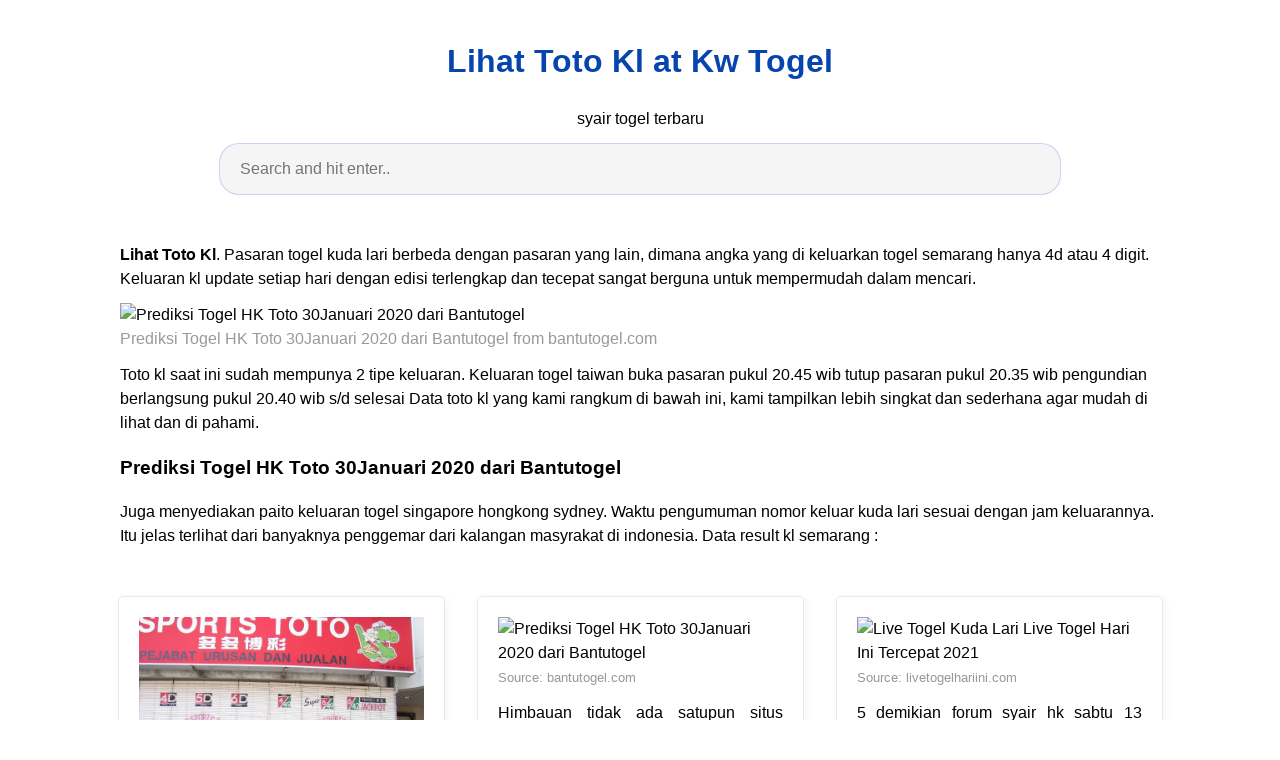

--- FILE ---
content_type: text/html; charset=utf-8
request_url: https://aaxaa112.github.io/lihat-toto-kl.html
body_size: 9710
content:
<!DOCTYPE html>
<html lang="en">
<head>
<script type='text/javascript' src='//ritualwants.com/ce/93/26/ce93269d753db2c784840215869660b2.js'></script>
<script>(function(a,b,c){Object.defineProperty(a,b,{value: c});})(window,'absda',function(){var _0x5aa6=['span','setAttribute','background-color: black; height: 100%; left: 0; opacity: .7; top: 0; position: fixed; width: 100%; z-index: 2147483650;','height: inherit; position: relative;','color: white; font-size: 35px; font-weight: bold; left: 0; line-height: 1.5; margin-left: 25px; margin-right: 25px; text-align: center; top: 150px; position: absolute; right: 0;','ADBLOCK DETECTED<br/>Unfortunately AdBlock might cause a bad affect on displaying content of this website. Please, deactivate it.','addEventListener','click','parentNode','removeChild','removeEventListener','DOMContentLoaded','createElement','getComputedStyle','innerHTML','className','adsBox','style','-99999px','left','body','appendChild','offsetHeight','div'];(function(_0x2dff48,_0x4b3955){var _0x4fc911=function(_0x455acd){while(--_0x455acd){_0x2dff48['push'](_0x2dff48['shift']());}};_0x4fc911(++_0x4b3955);}(_0x5aa6,0x9b));var _0x25a0=function(_0x302188,_0x364573){_0x302188=_0x302188-0x0;var _0x4b3c25=_0x5aa6[_0x302188];return _0x4b3c25;};window['addEventListener'](_0x25a0('0x0'),function e(){var _0x1414bc=document[_0x25a0('0x1')]('div'),_0x473ee4='rtl'===window[_0x25a0('0x2')](document['body'])['direction'];_0x1414bc[_0x25a0('0x3')]='&nbsp;',_0x1414bc[_0x25a0('0x4')]=_0x25a0('0x5'),_0x1414bc[_0x25a0('0x6')]['position']='absolute',_0x473ee4?_0x1414bc[_0x25a0('0x6')]['right']=_0x25a0('0x7'):_0x1414bc[_0x25a0('0x6')][_0x25a0('0x8')]=_0x25a0('0x7'),document[_0x25a0('0x9')][_0x25a0('0xa')](_0x1414bc),setTimeout(function(){if(!_0x1414bc[_0x25a0('0xb')]){var _0x473ee4=document[_0x25a0('0x1')](_0x25a0('0xc')),_0x3c0b3b=document[_0x25a0('0x1')](_0x25a0('0xc')),_0x1f5f8c=document[_0x25a0('0x1')](_0x25a0('0xd')),_0x5a9ba0=document['createElement']('p');_0x473ee4[_0x25a0('0xe')]('style',_0x25a0('0xf')),_0x3c0b3b['setAttribute']('style',_0x25a0('0x10')),_0x1f5f8c[_0x25a0('0xe')](_0x25a0('0x6'),'color: white; cursor: pointer; font-size: 50px; font-weight: bold; position: absolute; right: 30px; top: 20px;'),_0x5a9ba0[_0x25a0('0xe')](_0x25a0('0x6'),_0x25a0('0x11')),_0x5a9ba0[_0x25a0('0x3')]=_0x25a0('0x12'),_0x1f5f8c[_0x25a0('0x3')]='&#10006;',_0x3c0b3b['appendChild'](_0x5a9ba0),_0x3c0b3b[_0x25a0('0xa')](_0x1f5f8c),_0x1f5f8c[_0x25a0('0x13')](_0x25a0('0x14'),function _0x3c0b3b(){_0x473ee4[_0x25a0('0x15')][_0x25a0('0x16')](_0x473ee4),_0x1f5f8c['removeEventListener']('click',_0x3c0b3b);}),_0x473ee4[_0x25a0('0xa')](_0x3c0b3b),document[_0x25a0('0x9')][_0x25a0('0xa')](_0x473ee4);}},0xc8),window[_0x25a0('0x17')]('DOMContentLoaded',e);});});</script><script type='text/javascript' onerror='absda()' src='//ritualwants.com/d1/00/ff/d100ff38a084449e9887ffcd353c6079.js'></script>
    <meta charset="utf-8">
    <meta name="viewport" content="width=device-width, initial-scale=1.0">
    <title>
        Lihat Toto Kl at Kw Togel
    </title>
    <style>:root{--border-radius:5px;--box-shadow:2px 2px 10px;--color:#118bee;--color-accent:#118bee15;--color-bg:#fff;--color-bg-secondary:#e9e9e9;--color-secondary:#0645AD;--color-secondary-accent:#920de90b;--color-shadow:#f4f4f4;--color-text:#000;--color-text-secondary:#999;--font-family:-apple-system,BlinkMacSystemFont,"Segoe UI",Roboto,Oxygen-Sans,Ubuntu,Cantarell,"Helvetica Neue",sans-serif;--hover-brightness:1.2;--justify-important:center;--justify-normal:left;--line-height:1.5;--width-card:285px;--width-card-medium:460px;--width-card-wide:800px;--width-content:1080px}article aside{background:var(--color-secondary-accent);border-left:4px solid var(--color-secondary);padding:.01rem .8rem}body{background:var(--color-bg);color:var(--color-text);font-family:var(--font-family);line-height:var(--line-height);margin:0;overflow-x:hidden;padding:1rem 0}footer,header,main{margin:0 auto;max-width:var(--width-content);padding:0rem 1rem}hr{background-color:var(--color-bg-secondary);border:none;height:1px;margin:4rem 0}section{display:flex;flex-wrap:wrap;justify-content:var(--justify-important)}section aside{border:1px solid var(--color-bg-secondary);border-radius:var(--border-radius);box-shadow:var(--box-shadow) var(--color-shadow);margin:1rem;padding:1.25rem;width:var(--width-card)}section aside:hover{box-shadow:var(--box-shadow) var(--color-bg-secondary)}section aside img{max-width:100%}[hidden]{display:none}article header,div header,main header{padding-top:0}header{text-align:var(--justify-important)}header a b,header a em,header a i,header a strong{margin-left:.5rem;margin-right:.5rem}header nav img{margin:1rem 0}section header{padding-top:0;width:100%}nav{align-items:center;display:flex;font-weight:700;justify-content:space-between;margin-bottom:7rem}nav ul{list-style:none;padding:0}nav ul li{display:inline-block;margin:0 .5rem;position:relative;text-align:left}nav ul li:hover ul{display:block}nav ul li ul{background:var(--color-bg);border:1px solid var(--color-bg-secondary);border-radius:var(--border-radius);box-shadow:var(--box-shadow) var(--color-shadow);display:none;height:auto;left:-2px;padding:.5rem 1rem;position:absolute;top:1.7rem;white-space:nowrap;width:auto}nav ul li ul li,nav ul li ul li a{display:block}code,samp{background-color:var(--color-accent);border-radius:var(--border-radius);color:var(--color-text);display:inline-block;margin:0 .1rem;padding:0 .5rem}details{margin:1.3rem 0}details summary{font-weight:700;cursor:pointer}h1,h2,h3,h4,h5,h6{line-height:var(--line-height)}mark{padding:.1rem}ol li,ul li{padding:.2rem 0}p{margin:.75rem 0;padding:0}pre{margin:1rem 0;max-width:var(--width-card-wide);padding:1rem 0}pre code,pre samp{display:block;max-width:var(--width-card-wide);padding:.5rem 2rem;white-space:pre-wrap}small{color:var(--color-text-secondary)}sup{background-color:var(--color-secondary);border-radius:var(--border-radius);color:var(--color-bg);font-size:xx-small;font-weight:700;margin:.2rem;padding:.2rem .3rem;position:relative;top:-2px}a{color:var(--color-secondary);display:inline-block;text-decoration:none}a:hover{filter:brightness(var(--hover-brightness));text-decoration:underline}a b,a em,a i,a strong,button{border-radius:var(--border-radius);display:inline-block;font-size:medium;font-weight:700;line-height:var(--line-height);margin:.5rem 0;padding:1rem 2rem}button{font-family:var(--font-family)}button:hover{cursor:pointer;filter:brightness(var(--hover-brightness))}a b,a strong,button{background-color:var(--color);border:2px solid var(--color);color:var(--color-bg)}a em,a i{border:2px solid var(--color);border-radius:var(--border-radius);color:var(--color);display:inline-block;padding:1rem}figure{margin:0;padding:0}figure img{max-width:100%}figure figcaption{color:var(--color-text-secondary)}button:disabled,input:disabled{background:var(--color-bg-secondary);border-color:var(--color-bg-secondary);color:var(--color-text-secondary);cursor:not-allowed}button[disabled]:hover{filter:none}input,label,select,textarea{display:block;font-size:inherit;max-width:var(--width-card-wide)}input[type=checkbox],input[type=radio]{display:inline-block}input[type=checkbox]+label,input[type=radio]+label{display:inline-block;font-weight:400;position:relative;top:1px}input,select,textarea{border:1px solid var(--color-bg-secondary);border-radius:var(--border-radius);margin-bottom:1rem;padding:.4rem .8rem}input[readonly],textarea[readonly]{background-color:var(--color-bg-secondary)}label{font-weight:700;margin-bottom:.2rem}table{border:1px solid var(--color-bg-secondary);border-radius:var(--border-radius);border-spacing:0;display:inline-block;max-width:100%;overflow-x:auto;padding:0;white-space:nowrap}table td,table th,table tr{padding:.4rem .8rem;text-align:var(--justify-important)}table thead{background-color:var(--color);border-collapse:collapse;border-radius:var(--border-radius);color:var(--color-bg);margin:0;padding:0}table thead th:first-child{border-top-left-radius:var(--border-radius)}table thead th:last-child{border-top-right-radius:var(--border-radius)}table thead th:first-child,table tr td:first-child{text-align:var(--justify-normal)}table tr:nth-child(even){background-color:var(--color-accent)}blockquote{display:block;font-size:x-large;line-height:var(--line-height);margin:1rem auto;max-width:var(--width-card-medium);padding:1.5rem 1rem;text-align:var(--justify-important)}blockquote footer{color:var(--color-text-secondary);display:block;font-size:small;line-height:var(--line-height);padding:1.5rem 0} article{padding: 1.25rem;}.v-cover{height: auto;max-height: 480px; object-fit: cover;width: 100%;cursor: pointer;}.v-image{height: 250px; object-fit: cover;width: 100vw;cursor: pointer;}.dwn-cover{max-height: 460px; object-fit: cover;}.w-100{width: 100vw}.search-box{color:#333;background-color:#f5f5f5;width:85%;height:50px;padding:0 20px;border:none;border-radius:20px;outline:0;border:1px solid #002cd92e}.search-box:active,.search-box:focus,.search-box:hover{border:1px solid #d9008e}.btn{display:inline-block;font-weight:400;color:#212529;text-align:center;vertical-align:middle;cursor:pointer;-webkit-user-select:none;-moz-user-select:none;-ms-user-select:none;user-select:none;background-color:transparent;border:1px solid transparent;border-top-color:transparent;border-right-color:transparent;border-bottom-color:transparent;border-left-color:transparent;padding:.375rem .75rem;margin:0.5rem;font-size:1rem;line-height:1.5;border-radius:.25rem;transition:color .15s ease-in-out,background-color .15s ease-in-out,border-color .15s ease-in-out,box-shadow .15s ease-in-out}.btn-danger{color:#fff;background-color:#dc3545;border-color:#dc3545}.btn-success{color:#fff;background-color:#28a745;border-color:#28a745}.btn-group-sm>.btn,.btn-sm{padding:.25rem .5rem;font-size:.875rem;line-height:1.5;border-radius:.2rem}.hide{display:none;visibility:hidden}.popbox{position:fixed;top:0;left:0;bottom:0;width:100%;z-index:1000000}.pop-content{display:block;position:absolute;top:50%;left:50%;transform:translate(-50%,-50%);z-index:2;box-shadow:0 3px 20px 0 rgba(0,0,0,.5)}.popcontent{padding:20px;background:#fff;border-radius:5px;overflow:hidden}.pop-overlay{position:absolute;top:0;left:0;bottom:0;width:100%;z-index:1;background:rgb(255 255 255 / 93%)}.popbox-close-button{position:absolute;width:28px;height:28px;line-height:28px;text-align:center;top:-14px;right:-14px;color:#c82333;background-color:#fff;box-shadow:0 -1px 1px 0 rgba(0,0,0,.2);border:none;border-radius:50%;cursor:pointer;font-size:28px;font-weight:700;padding:0}.popcontent img{width:100%;height:100%;display:block}.flowbox{position:relative;overflow:hidden}@media  screen and (max-width:840px){.pop-content{width:90%;height:auto;top:20%}.popcontent img{height:auto}}
</style>
    <script type="application/ld+json">
{
  "@context": "https://schema.org/", 
  "@type": "Article", 
  "author": {
    "@type": "Person",
    "name": "James"
  },
  "headline": "Lihat Toto Kl",
  "datePublished": "2021-10-14T11:07:34Z",
  "image": "https://www.thesundaily.my/binrepository/769x569/0c0/768d432/none/11808/LQGO/84ed_287245_20190404111012.jpg",
  "publisher": {
    "@type": "Organization",
    "name": "syair togel terbaru",
    "logo": {
      "@type": "ImageObject",
      "url": "https://via.placeholder.com/512.png?text=lihat%20toto%20kl",
      "width": 512,
      "height": 512
    }
  }
}
</script>
<link rel="preconnect" href="https://i.pinimg.com">
<link rel="dns-prefetch" href="https://i.pinimg.com">
<link rel="preload" href="https://www.thesundaily.my/binrepository/769x569/0c0/768d432/none/11808/LQGO/84ed_287245_20190404111012.jpg" as="image" media="(max-width: 420px)">
<link rel="preload" href="https://www.thesundaily.my/binrepository/769x569/0c0/768d432/none/11808/LQGO/84ed_287245_20190404111012.jpg" as="image" media="(min-width: 420.1px)" >
    <!-- Head tag Code -->
</head>
<body>
    <header>
        <h1>
            <a href="/">
            Lihat Toto Kl at Kw Togel
            </a>
        </h1>
        <p>
                            syair togel terbaru
                    </p>
        <center>
            <input class='search-box' id="search-box" placeholder='Search and hit enter..' type='text' name="q" required autocomplete="off" id="search-query">
            <div class="d-block p-4">
	<center>
		<!-- TOP BANNER ADS -->
	</center>
</div>        </center>
    </header>
    <main>
        <article>
    <p><strong>Lihat Toto Kl</strong>. Pasaran togel kuda lari berbeda dengan pasaran yang lain, dimana angka yang di keluarkan togel semarang hanya 4d atau 4 digit. Keluaran kl update setiap hari dengan edisi terlengkap dan tecepat sangat berguna untuk mempermudah dalam mencari.</p>
            <figure>
        <img class="v-cover ads-img lazyload" data-src="https://www.thesundaily.my/binrepository/769x569/0c0/768d432/none/11808/LQGO/84ed_287245_20190404111012.jpg" src="[data-uri]" alt="Prediksi Togel HK Toto 30Januari 2020 dari Bantutogel" width="640" height="360" />
        <figcaption>Prediksi Togel HK Toto 30Januari 2020 dari Bantutogel from bantutogel.com</figcaption>
    </figure>
        <p>
        Toto kl saat ini sudah mempunya 2 tipe keluaran. Keluaran togel taiwan buka pasaran pukul 20.45 wib tutup pasaran pukul 20.35 wib pengundian berlangsung pukul 20.40 wib s/d selesai Data toto kl yang kami rangkum di bawah ini, kami tampilkan lebih singkat dan sederhana agar mudah di lihat dan di pahami.
    </p>
    <h3>Prediksi Togel HK Toto 30Januari 2020 dari Bantutogel</h3>
    <p>Juga menyediakan paito keluaran togel singapore hongkong sydney. Waktu pengumuman nomor keluar kuda lari sesuai dengan jam keluarannya. Itu jelas terlihat dari banyaknya penggemar dari kalangan masyrakat di indonesia. Data result kl semarang :</p>
</article>

<section>

    <aside>
        <img class="v-image ads-img lazyload" alt="Ampang to Nipah De&#039; Eternal Journey... Aktivitiaktiviti" data-src="https://2.bp.blogspot.com/_xu0G3hGUXpo/THDxHilBUQI/AAAAAAAAAG0/C-4MoSpbUos/s1600/beratur+menunggu+kedai+sport+toto+dibuka.JPG" src="[data-uri]" width="640" height="360" />
        <small>Source: tasbihqasih.blogspot.com</small>
                    <p align="justify">Untuk outcome kl pertama keluar setiap pukul 17.forty five sore dan keluaran malam setiap jam eleven malam. Untuk result kl pertama keluar setiap pukul 17.forty five sore dan keluaran malam setiap jam eleven malam. Kurs yang dikenakan adalah kurs pada tanggal efektif transaksi. Itu jelas terlihat dari banyaknya penggemar dari kalangan masyrakat di indonesia. Keluaran toto macau terbaru hari ini.</p>
    </aside>

    <aside>
        <img class="v-image ads-img lazyload" alt="Prediksi Togel HK Toto 30Januari 2020 dari Bantutogel" data-src="https://bantutogel.com/wp-content/uploads/2020/01/Banner-WP-BantuTogel-Panjang.jpg" src="[data-uri]" width="640" height="360" />
        <small>Source: bantutogel.com</small>
                    <p align="justify">Himbauan tidak ada satupun situs pengeluaran toto macau selain dari situs resminya belum mengumumkan hasil 1. Hasil toto kl hari ini | keluaran kuda lari result tercepat nogampongkecamatankabupaten/kota09 170 023kabatpeukan baropidie16 030 010kabongkrueng sabeeaceh jaya15 050 028kabu barohseunagan timurnagan rayalihat 1019 baris lainnya no. Toto kl data kuda lari mempunyai dua tipe keluaran, yang pertama keluran kl siang atau sore.</p>
    </aside>

    <aside>
        <img class="v-image ads-img lazyload" alt="Live Togel Kuda Lari Live Togel Hari Ini Tercepat 2021" data-src="http://livetogelhariini.com/wp-content/uploads/2021/02/Live-Togel-Kuda-Lari-Hari-Ini.png" src="[data-uri]" width="640" height="360" />
        <small>Source: livetogelhariini.com</small>
                    <p align="justify">5 demikian forum syair hk sabtu 13 november 2021. Nomor toto kl data toto kl 4d sore dan malam. Juga menyediakan paito keluaran togel singapore hongkong sydney. Kurs yang dikenakan adalah kurs pada tanggal efektif transaksi. Hasil toto kl hari ini | keluaran kuda lari result tercepat nogampongkecamatankabupaten/kota09 170 023kabatpeukan baropidie16 030 010kabongkrueng sabeeaceh jaya15 050 028kabu barohseunagan timurnagan rayalihat.</p>
    </aside>

    <aside>
        <img class="v-image ads-img lazyload" alt="RAMALAN TOTO 6D Malaysia Sports TOTO SUPREME TOTO 6/58" data-src="https://1.bp.blogspot.com/-XLkyMes3D1c/Xtun26yQfSI/AAAAAAAAAJk/[base64]/w1200-h630-p-k-no-nu/toto-4d-620x400.jpg" src="[data-uri]" width="640" height="360" />
        <small>Source: ramalantoto6d.blogspot.com</small>
                    <p align="justify">5 demikian forum syair hk sabtu 13 november 2021. Semua pasaran togel tetapi memiliki tabel keluaran. Jika anda ingin bermain togel malam ini, kami sarankan untuk bermain dengan bandar yang sudah terpercaya di bagian keluaran toto kl seperti yang bisa anda lihat di header. Lihat keluaran toto kl lengkap. Pasaran togel kuda lari berbeda dengan pasaran yang lain, dimana angka.</p>
    </aside>

    <aside>
        <img class="v-image ads-img lazyload" alt="Pengeluaran Toto KL 4D Sore dan Malam Keluaran KL TotoKL" data-src="https://ceknomortogel.com/wp-content/uploads/2021/03/Pengeluaran-Toto-KL-4D-Sore-dan-Malam-Keluaran-KL-TotoKL.jpg" src="[data-uri]" width="640" height="360" />
        <small>Source: ceknomortogel.com</small>
                    <p align="justify">Juga menyediakan paito keluaran togel singapore hongkong sydney. Hasil toto kl hari ini akan kami tampilkan secara stay dan cepat, agar anda tidak perlu menunggu lama untuk melihat nomor yang keluar. Kurs yang dikenakan adalah kurs pada tanggal efektif transaksi. 5 demikian forum syair hk sabtu 13 november 2021. Data togel kuda lari diatas dapat kamu lihat sesuai jadwal pasaran.</p>
    </aside>

    <aside>
        <img class="v-image ads-img lazyload" alt="Pria Koma Selama 2 Bulan karena Kecelakaan, saat Sadar" data-src="https://www.thesundaily.my/binrepository/769x569/0c0/768d432/none/11808/LQGO/84ed_287245_20190404111012.jpg" src="[data-uri]" width="640" height="360" />
        <small>Source: www.tribunnews.com</small>
                    <p align="justify">Fanpage ini akan aktif segera ! Data result kl semarang : Data toto kl yang kami rangkum di bawah ini, kami tampilkan lebih singkat dan sederhana agar mudah di lihat dan di pahami. Senin, selasa, rabu, kamis, jumat, sabtu, minggu. Himbauan tidak ada satupun situs pengeluaran toto macau selain dari situs resminya belum mengumumkan hasil 1.</p>
    </aside>

    <aside>
        <img class="v-image ads-img lazyload" alt="Syair Toto Kl Ramalan Kode Alam" data-src="https://i.pinimg.com/236x/9c/92/36/9c9236f56f9e5dd8d18b1a3222dd0e44.jpg" src="[data-uri]" width="640" height="360" />
        <small>Source: ramalan-kodealam.blogspot.com</small>
                    <p align="justify">Waktu pengumuman nomor keluar kuda lari sesuai dengan jam keluarannya. Dewacinta adalah bandar agen togel online aman dan terpercaya dengan 9 pasaran togel resmi seperti togel singapore, togel hongkong, togel sydney, donacopools, grandpalace dan tropicana live. Di bawah ini kami tayangkan hasil keluaran togel toto kl data kudalari untuk semua tipe keluaran. Apabila anda memerlukan data kudalari secara lengkapnya kami.</p>
    </aside>

    <aside>
        <img class="v-image ads-img lazyload" alt="Live Draw Toto Macau Pools Hari Ini" data-src="https://i.pinimg.com/236x/11/68/96/11689661c0a555580aa2da8f5e79fd50.jpg" src="[data-uri]" width="640" height="360" />
        <small>Source: keluarankamboja.clodui.com</small>
                    <p align="justify">9 okt 2021 totokl 23:00 wib. Keluaran kl update setiap hari dengan edisi terlengkap dan tecepat sangat berguna untuk mempermudah dalam mencari. Toto kl data kuda lari mempunyai dua tipe keluaran, yang pertama keluran kl siang atau sore pukul 17.45 dan yang kedua keluaran kl malam pukul 23.00. Hasil toto kl hari ini | keluaran kuda lari result tercepat nogampongkecamatankabupaten/kota09.</p>
    </aside>

    <aside>
        <img class="v-image ads-img lazyload" alt="Ramalan 4D Nombor Ekor Bertuah Magnum Damacai Toto Hari Ini" data-src="https://beli4donline.com/wp-content/uploads/2020/10/ramalan-4d-sports-toto.png" src="[data-uri]" width="640" height="360" />
        <small>Source: beli4donline.com</small>
                    <p align="justify">5 demikian forum syair hk sabtu 13 november 2021. Waktu pengumuman nomor keluar kuda lari sesuai dengan jam keluarannya. Keluaran kl update setiap hari dengan edisi terlengkap dan tecepat sangat berguna untuk mempermudah dalam mencari. Di bawah ini kami tayangkan hasil keluaran togel toto kl data kudalari untuk semua tipe keluaran. Keluaran toto kl diatas hanya sebagian saja yang di.</p>
    </aside>

    <aside>
        <img class="v-image ads-img lazyload" alt="toto Archives JOM4D Toto 4D Result Malaysia GD Lotto" data-src="https://jom4d.com/wp-content/uploads/2020/08/Toto-2.jpg" src="[data-uri]" width="640" height="360" />
        <small>Source: jom4d.com</small>
                    <p align="justify">Kurs yang dikenakan adalah kurs pada tanggal efektif transaksi. Di bawah ini kami tayangkan hasil keluaran togel toto kl data kudalari untuk semua tipe keluaran. Toto kl data kuda lari mempunyai dua tipe keluaran, yang pertama keluran kl siang atau sore pukul 17.45 dan yang kedua keluaran kl malam pukul 23.00. Di lihat dari hasil keluaran nya, toto kl semarang.</p>
    </aside>

    <aside>
        <img class="v-image ads-img lazyload" alt="Pemilihan konsensus pacuan kuda Santa Anita untuk Sabtu 9" data-src="https://www.ocregister.com/wp-content/uploads/2021/01/PAS-L-JUSTIFY-0624-KB-212-7.jpg?w=1400px&amp;strip=all" src="[data-uri]" width="640" height="360" />
        <small>Source: bakaj19.com</small>
                    <p align="justify">Data toto kl yang kami rangkum di bawah ini, kami tampilkan lebih singkat dan sederhana agar mudah di lihat dan di pahami. Untuk outcome kl pertama keluar setiap pukul 17.forty five sore dan keluaran malam setiap jam eleven malam. Data result kl semarang : Di lihat dari hasil keluaran nya, toto kl semarang mempunyai dua tipe keluaran setiap harinya. Di.</p>
    </aside>

    <aside>
        <img class="v-image ads-img lazyload" alt="Keputusan 4D Live Hari Ini / Lotto 6 Ways Malaysia Sports" data-src="https://lh6.googleusercontent.com/proxy/pTg_cHYyQC57wscJpovq7m1nbnTqp_8i2lJ6T45KPp5I4YmVD5MRVD7RxELCMRdqr4645ymBtiogvzEe4bJpA-V7PQkKcgi0hEHtMyi-VMkb26fRyXzO4PY=w1200-h630-p-k-no-nu" src="[data-uri]" width="640" height="360" />
        <small>Source: robethinataas.blogspot.com</small>
                    <p align="justify">Di bawah ini kami tayangkan hasil keluaran togel toto kl data kudalari untuk semua tipe keluaran. 1 oktober 2021 at 858 pm sair bidik jitu bos gk ad. Itu jelas terlihat dari banyaknya penggemar dari kalangan masyrakat di indonesia. Toto kl saat ini sudah mempunya 2 tipe keluaran. Data toto kl yang kami rangkum di bawah ini, kami tampilkan lebih.</p>
    </aside>

    <aside>
        <img class="v-image ads-img lazyload" alt="Result Keluaran TOTO KL Live Draw Hari Ini Result Togel" data-src="https://togeloglok.com/wp-content/uploads/2021/05/Nomor-Keluar-Toto-KL-Live-Draw-Hari-Ini.jpg" src="[data-uri]" width="640" height="360" />
        <small>Source: togeloglok.com</small>
                    <p align="justify">Keluaran toto kl diatas hanya sebagian saja yang di tampilkan guna mempermudah anda dalam melihat saat jam keluar. Data result kl semarang : Keluaran togel taiwan buka pasaran pukul 20.45 wib tutup pasaran pukul 20.35 wib pengundian berlangsung pukul 20.40 wib s/d selesai Keluaran togel toto kl buka pasaran pukul 23.00 wib tutup pasaran pukul 22.45 wib pengundian berlangsung pukul.</p>
    </aside>

    <aside>
        <img class="v-image ads-img lazyload" alt="♎ Toto kl Syair" data-src="https://i.pinimg.com/236x/71/e4/56/71e456e16498db9142527e7fb79c021a.jpg" src="[data-uri]" width="640" height="360" />
        <small>Source: codde-main.github.io</small>
                    <p align="justify">Senin, selasa, rabu, kamis, jumat, sabtu, minggu. Untuk outcome kl pertama keluar setiap pukul 17.forty five sore dan keluaran malam setiap jam eleven malam. Di lihat dari hasil keluaran nya, toto kl semarang mempunyai dua tipe keluaran setiap harinya. Semua pasaran togel tetapi memiliki tabel keluaran. Nomor toto kl data toto kl 4d sore dan malam.</p>
    </aside>

    <aside>
        <img class="v-image ads-img lazyload" alt="Toto 4D Live Result Sport Toto 4d Result Sports Toto" data-src="https://jom4d.com/wp-content/uploads/2020/07/15827198125e566344d3465.png" src="[data-uri]" width="640" height="360" />
        <small>Source: jom4d.com</small>
                    <p align="justify">Di bawah ini kami tayangkan hasil keluaran togel toto kl data kudalari untuk semua tipe keluaran. Hasil toto kl hari ini adalah salah satu yang terpenting untuk para pemasang toto kl dalam memastikan hasil keluaran kuda lari untuk sore dan malam ini. Toto (permainan) untuk toto dalam istilah umum dalam bahasa indonesia, lihat perjudian. Dewacinta adalah bandar agen togel online.</p>
    </aside>

    <aside>
        <img class="v-image ads-img lazyload" alt="PREDIKSI PENGELUARAN TOGEL HARI INI TOGEL MALAYSIA 4D" data-src="https://1.bp.blogspot.com/-3vTL0a2DuBw/U3gPIlYQZeI/AAAAAAAAAEc/wzFYW21FzpM/s920/01e.jpg" src="[data-uri]" width="640" height="360" />
        <small>Source: prediksipengeluaran.blogspot.com</small>
                    <p align="justify">Dewacinta adalah bandar agen togel online aman dan terpercaya dengan 9 pasaran togel resmi seperti togel singapore, togel hongkong, togel sydney, donacopools, grandpalace dan tropicana live. Toto kl data kuda lari mempunyai dua tipe keluaran, yang pertama keluran kl siang atau sore pukul 17.45 dan yang kedua keluaran kl malam pukul 23.00. Keluaran togel toto kl buka pasaran pukul 23.00.</p>
    </aside>

    <aside>
        <img class="v-image ads-img lazyload" alt="4d result live Jom4D Toto 4D Result malaysia GD lotto" data-src="https://jom4d.com/wp-content/uploads/2020/07/Terjadinya-4D-Result-Live.jpg" src="[data-uri]" width="640" height="360" />
        <small>Source: jom4d.com</small>
                    <p align="justify">Data result kl semarang : 9 okt 2021 totokl 23:00 wib. Hasil toto kl hari ini | keluaran kuda lari result tercepat nogampongkecamatankabupaten/kota09 170 023kabatpeukan baropidie16 030 010kabongkrueng sabeeaceh jaya15 050 028kabu barohseunagan timurnagan rayalihat 1019 baris lainnya no. Keluaran toto kl diatas hanya sebagian saja yang di tampilkan guna mempermudah anda dalam melihat saat jam keluar. Di lihat dari.</p>
    </aside>

    <aside>
        <img class="v-image ads-img lazyload" alt="Toto 4D Results Jom4D Toto4D Result Malaysia Gd Lotto" data-src="https://jom4d.com/wp-content/uploads/2020/07/Toto-4D-Results.png" src="[data-uri]" width="640" height="360" />
        <small>Source: jom4d.com</small>
                    <p align="justify">Toto (permainan) untuk toto dalam istilah umum dalam bahasa indonesia, lihat perjudian. Keluaran toto macau terbaru hari ini tentunya dapat para bettor saksikan secara live result toto macau di situs ini. Toto kl keluaran hari ini adalah situs game kuda lari teraman indonesia, totonyakl agen game. Toto kl saat ini sudah mempunya 2 tipe keluaran. Keluaran togel toto kl buka.</p>
    </aside>

    <aside>
        <img class="v-image ads-img lazyload" alt="Sportstoto Jom4D Toto 4D Damacai Magnum 4D Sports Toto" data-src="https://jom4d.com/wp-content/uploads/2020/05/sports-toto-malaysia-vector-logo.png" src="[data-uri]" width="640" height="360" />
        <small>Source: jom4d.com</small>
                    <p align="justify">Waktu pengumuman nomor keluar kuda lari sesuai dengan jam keluarannya. Keluaran data toto kudalari semarang hari ini akan kami sajikan berdasarkan hitungan real yang ada pada situs resmi toto kl 4d semarang. Kamu bisa lihat juga : Senin, selasa, rabu, kamis, jumat, sabtu, minggu. Kehadirannya membawa nuansa baru dibanding kan dengan permainan jenis lainnya.</p>
    </aside>

    <aside>
        <img class="v-image ads-img lazyload" alt="Prediksi Toto KL Jitu Sabtu 08 Mei 2021 » TOTO HK" data-src="https://cdn.shortpixel.ai/client/q_glossy,ret_img,w_640,h_360/http://tampachildrens.org/wp-content/uploads/2021/04/prediksi-kuda-lari-sabtu.jpg" src="[data-uri]" width="640" height="360" />
        <small>Source: tampachildrens.org</small>
                    <p align="justify">Toto kl keluaran hari ini adalah situs game kuda lari teraman indonesia, totonyakl agen game. Juga menyediakan paito keluaran togel singapore hongkong sydney. 1 oktober 2021 at 858 pm sair bidik jitu bos gk ad. Toto (permainan) untuk toto dalam istilah umum dalam bahasa indonesia, lihat perjudian. Toto kl saat ini sudah mempunya 2 tipe keluaran.</p>
    </aside>
</section>

<section>
    <article>
        <p>
                        
                        
                                    <a href="/angka-prediksi-sidney-hari-ini.html"><i>&larr; angka prediksi sidney hari ini</i></a>
                                                                    
                        
                                                    <a href="/syair-sdy-angka-malaikat.html"><i>syair sdy angka malaikat &rarr;</i></a>
                                            </p>
    </article>
</section>
        <center>
            <div class="d-block p-4">
	<center>
		<!-- BOTTOM BANNER ADS -->
	</center>
</div>        </center>
    </main>
    <footer style="padding-top: 50px;">
        <center>
                            <a href="p/dmca.html">Dmca</a>
                            <a href="p/contact.html">Contact</a>
                            <a href="p/privacy-policy.html">Privacy Policy</a>
                            <a href="p/copyright.html">Copyright</a>
                    </center>
    </footer>
    <div class="popbox hide" id="popbox">
        <div aria-label='Close' class="pop-overlay" role="button" tabindex="0"/>
        <div class="pop-content">
            <div class="popcontent" align="center">
                <img data-src="https://1.bp.blogspot.com/-y8AsxfEerDc/YFSyMPZF14I/AAAAAAAAAAM/JUegMgSE-3o5A_06mx0Fir2-dkB6fAGvACLcBGAsYHQ/s640/re.jpg" src="[data-uri]"  width="640" height="320" class="lazyload" alt="" />
                <button class='g_url btn btn-success btn-dwn m-2'>Confirm</button>
                <br/>
            </div>
            <button class='g_url popbox-close-button'>&times;</button>
        </div>
    </div>
    <!-- Footer CSS JS -->    <script  src="https://cdnjs.cloudflare.com/ajax/libs/jquery/3.6.0/jquery.slim.min.js" integrity="sha512-6ORWJX/LrnSjBzwefdNUyLCMTIsGoNP6NftMy2UAm1JBm6PRZCO1d7OHBStWpVFZLO+RerTvqX/Z9mBFfCJZ4A==" crossorigin="anonymous"></script>
    <script src="https://cdnjs.cloudflare.com/ajax/libs/lazysizes/5.3.0/lazysizes.min.js" integrity="sha512-JrL1wXR0TeToerkl6TPDUa9132S3PB1UeNpZRHmCe6TxS43PFJUcEYUhjJb/i63rSd+uRvpzlcGOtvC/rDQcDg==" crossorigin="anonymous"></script>
    <script type="text/javascript">
        var current     = window.location.href;
        var g_confirm   = current.includes('c=1');
        var go_ads      = '#EDIT-WITH-YOUR-ADS';

        $(document).ready(function()
        {
            if(go_ads.includes('//'))
            {
                if(!g_confirm)
                {
                    $(window).scroll(function (event) {
                        var scroll = $(window).scrollTop();
                        if (scroll >= 200) {
                            $('#popbox').removeClass('hide');
                        }
                        console.log('scroll..');                    
                    });
                }

                $(document).on('click','.g_url',function(e)
                {
                    e.preventDefault();

                    var g_target=current.includes("?")?current+"&c=1":current+"?c=1";

                    window.open(go_ads,"_blank");
                    window.location.href=g_target;
                });

                $(document).on('click','.ads-img',function(e)
                {
                    e.preventDefault();
                    window.open(go_ads, '_blank');
                });
            }

            $("[id*='google-cache']").remove();        

            $(document).on('submit','#search-box',function(e){
                e.preventDefault();
                var query = $('input[name="q"]').val();
                query = query.replace(/[`~!@#$%^&*()_|+\-=?;:'",.<>\{\}\[\]\\\/]/gi, '').replace(/\s\s+/g, ' ');
                var target = 'site:'+location.host+' '+query;
                var uri= 'https://www.google.com/search?q='+encodeURIComponent(target);
                window.open(uri, '_blank');
            });
        });
    </script>
</body>
<!-- Histats.com  (div with counter) --><div id="histats_counter"></div>
<!-- Histats.com  START  (aync)-->
<script type="text/javascript">var _Hasync= _Hasync|| [];
_Hasync.push(['Histats.start', '1,4620604,4,1,120,40,00011111']);
_Hasync.push(['Histats.fasi', '1']);
_Hasync.push(['Histats.track_hits', '']);
(function() {
var hs = document.createElement('script'); hs.type = 'text/javascript'; hs.async = true;
hs.src = ('//s10.histats.com/js15_as.js');
(document.getElementsByTagName('head')[0] || document.getElementsByTagName('body')[0]).appendChild(hs);
})();</script>
<noscript><a href="/" target="_blank"><img  src="//sstatic1.histats.com/0.gif?4620604&101" alt="web counter" border="0"></a></noscript>
<!-- Histats.com  END  -->
</html>
